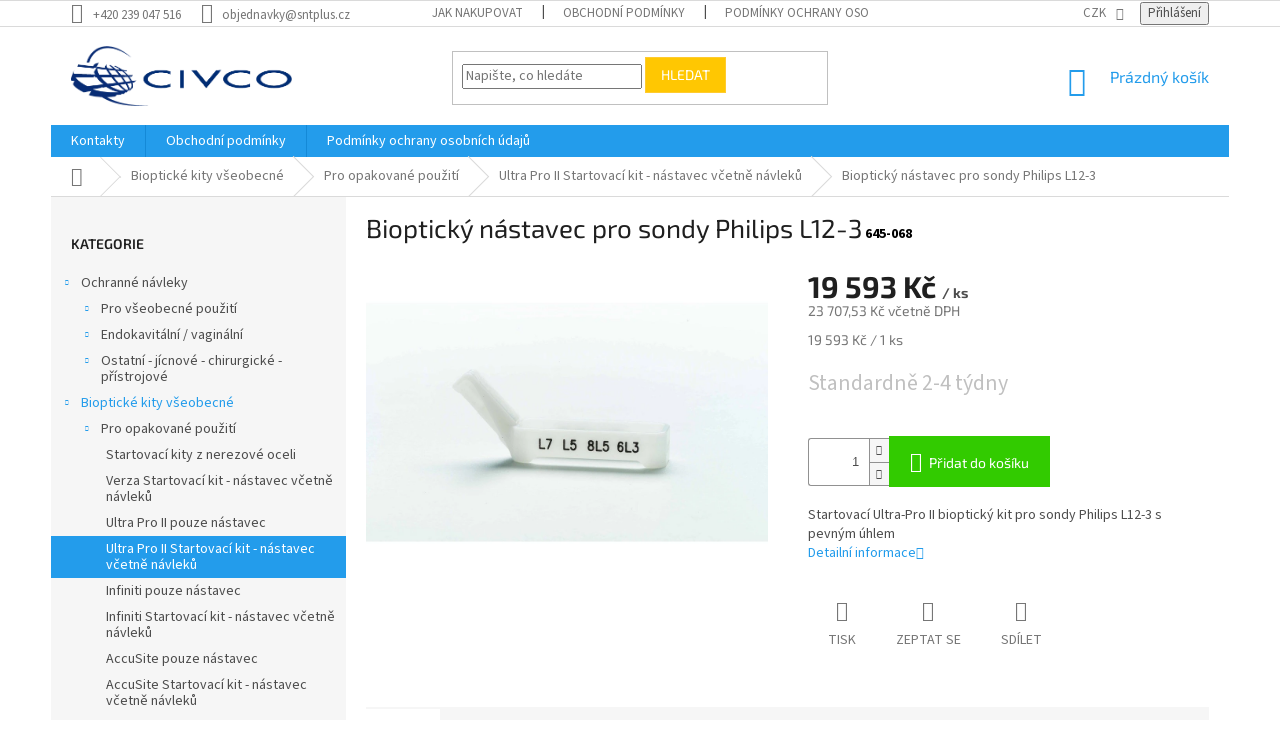

--- FILE ---
content_type: text/html; charset=utf-8
request_url: https://www.civco.cz/biopticky-nastavec-pro-sondy-philips-l12-3-2/
body_size: 20593
content:
        <!doctype html><html lang="cs" dir="ltr" class="header-background-light external-fonts-loaded"><head><meta charset="utf-8" /><meta name="viewport" content="width=device-width,initial-scale=1" /><title>Bioptický nástavec pro sondy Philips L12-3 - CIVCO.CZ</title><link rel="preconnect" href="https://cdn.myshoptet.com" /><link rel="dns-prefetch" href="https://cdn.myshoptet.com" /><link rel="preload" href="https://cdn.myshoptet.com/prj/dist/master/cms/libs/jquery/jquery-1.11.3.min.js" as="script" /><link href="https://cdn.myshoptet.com/prj/dist/master/cms/templates/frontend_templates/shared/css/font-face/source-sans-3.css" rel="stylesheet"><link href="https://cdn.myshoptet.com/prj/dist/master/cms/templates/frontend_templates/shared/css/font-face/exo-2.css" rel="stylesheet"><link href="https://cdn.myshoptet.com/prj/dist/master/shop/dist/font-shoptet-11.css.62c94c7785ff2cea73b2.css" rel="stylesheet"><script>
dataLayer = [];
dataLayer.push({'shoptet' : {
    "pageId": 935,
    "pageType": "productDetail",
    "currency": "CZK",
    "currencyInfo": {
        "decimalSeparator": ",",
        "exchangeRate": 1,
        "priceDecimalPlaces": 2,
        "symbol": "K\u010d",
        "symbolLeft": 0,
        "thousandSeparator": " "
    },
    "language": "cs",
    "projectId": 328864,
    "product": {
        "id": 2510,
        "guid": "db8e5566-1029-11ea-9fe4-0cc47a6c9c84",
        "hasVariants": false,
        "codes": [
            {
                "code": "645-068"
            }
        ],
        "code": "645-068",
        "name": "Bioptick\u00fd n\u00e1stavec pro sondy Philips L12-3",
        "appendix": "",
        "weight": 0,
        "currentCategory": "Bioptick\u00e9 kity v\u0161eobecn\u00e9 | Pro opakovan\u00e9 pou\u017eit\u00ed | Ultra Pro II Startovac\u00ed kit - n\u00e1stavec v\u010detn\u011b n\u00e1vlek\u016f",
        "currentCategoryGuid": "efe9d136-1d9f-11ea-ac23-ac1f6b0076ec",
        "defaultCategory": "Bioptick\u00e9 kity v\u0161eobecn\u00e9 | Pro opakovan\u00e9 pou\u017eit\u00ed | Ultra Pro II Startovac\u00ed kit - n\u00e1stavec v\u010detn\u011b n\u00e1vlek\u016f",
        "defaultCategoryGuid": "efe9d136-1d9f-11ea-ac23-ac1f6b0076ec",
        "currency": "CZK",
        "priceWithVat": 23707.529999999999
    },
    "cartInfo": {
        "id": null,
        "freeShipping": false,
        "freeShippingFrom": 1500,
        "leftToFreeGift": {
            "formattedPrice": "0 K\u010d",
            "priceLeft": 0
        },
        "freeGift": false,
        "leftToFreeShipping": {
            "priceLeft": 1500,
            "dependOnRegion": 0,
            "formattedPrice": "1 500 K\u010d"
        },
        "discountCoupon": [],
        "getNoBillingShippingPrice": {
            "withoutVat": 0,
            "vat": 0,
            "withVat": 0
        },
        "cartItems": [],
        "taxMode": "ORDINARY"
    },
    "cart": [],
    "customer": {
        "priceRatio": 1,
        "priceListId": 1,
        "groupId": null,
        "registered": false,
        "mainAccount": false
    }
}});
</script>
<meta property="og:type" content="website"><meta property="og:site_name" content="civco.cz"><meta property="og:url" content="https://www.civco.cz/biopticky-nastavec-pro-sondy-philips-l12-3-2/"><meta property="og:title" content="Bioptický nástavec pro sondy Philips L12-3 - CIVCO.CZ"><meta name="author" content="CIVCO.CZ"><meta name="web_author" content="Shoptet.cz"><meta name="dcterms.rightsHolder" content="www.civco.cz"><meta name="robots" content="index,follow"><meta property="og:image" content="https://cdn.myshoptet.com/usr/www.civco.cz/user/shop/big/2510_biopticky-nastavec-pro-sondy-philips-l12-3.jpg?5df8c2e0"><meta property="og:description" content="Bioptický nástavec pro sondy Philips L12-3. Startovací Ultra-Pro II bioptický kit pro sondy Philips L12-3 s pevným úhlem"><meta name="description" content="Bioptický nástavec pro sondy Philips L12-3. Startovací Ultra-Pro II bioptický kit pro sondy Philips L12-3 s pevným úhlem"><meta property="product:price:amount" content="23707.53"><meta property="product:price:currency" content="CZK"><style>:root {--color-primary: #239ceb;--color-primary-h: 204;--color-primary-s: 83%;--color-primary-l: 53%;--color-primary-hover: #34cdf9;--color-primary-hover-h: 193;--color-primary-hover-s: 94%;--color-primary-hover-l: 59%;--color-secondary: #32cb00;--color-secondary-h: 105;--color-secondary-s: 100%;--color-secondary-l: 40%;--color-secondary-hover: #34ff34;--color-secondary-hover-h: 120;--color-secondary-hover-s: 100%;--color-secondary-hover-l: 60%;--color-tertiary: #ffc702;--color-tertiary-h: 47;--color-tertiary-s: 100%;--color-tertiary-l: 50%;--color-tertiary-hover: #ffcb2f;--color-tertiary-hover-h: 45;--color-tertiary-hover-s: 100%;--color-tertiary-hover-l: 59%;--color-header-background: #ffffff;--template-font: "Source Sans 3";--template-headings-font: "Exo 2";--header-background-url: none;--cookies-notice-background: #1A1937;--cookies-notice-color: #F8FAFB;--cookies-notice-button-hover: #f5f5f5;--cookies-notice-link-hover: #27263f;--templates-update-management-preview-mode-content: "Náhled aktualizací šablony je aktivní pro váš prohlížeč."}</style>
    
    <link href="https://cdn.myshoptet.com/prj/dist/master/shop/dist/main-11.less.5a24dcbbdabfd189c152.css" rel="stylesheet" />
        
    <script>var shoptet = shoptet || {};</script>
    <script src="https://cdn.myshoptet.com/prj/dist/master/shop/dist/main-3g-header.js.05f199e7fd2450312de2.js"></script>
<!-- User include --><!-- project html code header -->
<style>
.slider-wrapper, .filter-section.filter-section-default {display:none;}
.p-code span{font-weight:700;color:#000;}
.in-index main#content div#filters{displaY:none;}
</style>
<!-- /User include --><link rel="shortcut icon" href="/favicon.ico" type="image/x-icon" /><link rel="canonical" href="https://www.civco.cz/biopticky-nastavec-pro-sondy-philips-l12-3-2/" />    <!-- Global site tag (gtag.js) - Google Analytics -->
    <script async src="https://www.googletagmanager.com/gtag/js?id=UA-156812651-1"></script>
    <script>
        
        window.dataLayer = window.dataLayer || [];
        function gtag(){dataLayer.push(arguments);}
        

        
        gtag('js', new Date());

                gtag('config', 'UA-156812651-1', { 'groups': "UA" });
        
        
        
        
        
        
        
        
                gtag('set', 'currency', 'CZK');

        gtag('event', 'view_item', {
            "send_to": "UA",
            "items": [
                {
                    "id": "645-068",
                    "name": "Bioptick\u00fd n\u00e1stavec pro sondy Philips L12-3",
                    "category": "Bioptick\u00e9 kity v\u0161eobecn\u00e9 \/ Pro opakovan\u00e9 pou\u017eit\u00ed \/ Ultra Pro II Startovac\u00ed kit - n\u00e1stavec v\u010detn\u011b n\u00e1vlek\u016f",
                                                            "price": 19593
                }
            ]
        });
        
        
        
        
        
        
        
        
        
        
        
        
        document.addEventListener('DOMContentLoaded', function() {
            if (typeof shoptet.tracking !== 'undefined') {
                for (var id in shoptet.tracking.bannersList) {
                    gtag('event', 'view_promotion', {
                        "send_to": "UA",
                        "promotions": [
                            {
                                "id": shoptet.tracking.bannersList[id].id,
                                "name": shoptet.tracking.bannersList[id].name,
                                "position": shoptet.tracking.bannersList[id].position
                            }
                        ]
                    });
                }
            }

            shoptet.consent.onAccept(function(agreements) {
                if (agreements.length !== 0) {
                    console.debug('gtag consent accept');
                    var gtagConsentPayload =  {
                        'ad_storage': agreements.includes(shoptet.config.cookiesConsentOptPersonalisation)
                            ? 'granted' : 'denied',
                        'analytics_storage': agreements.includes(shoptet.config.cookiesConsentOptAnalytics)
                            ? 'granted' : 'denied',
                                                                                                'ad_user_data': agreements.includes(shoptet.config.cookiesConsentOptPersonalisation)
                            ? 'granted' : 'denied',
                        'ad_personalization': agreements.includes(shoptet.config.cookiesConsentOptPersonalisation)
                            ? 'granted' : 'denied',
                        };
                    console.debug('update consent data', gtagConsentPayload);
                    gtag('consent', 'update', gtagConsentPayload);
                    dataLayer.push(
                        { 'event': 'update_consent' }
                    );
                }
            });
        });
    </script>
</head><body class="desktop id-935 in-ultra-pro-ii-startovaci-kit-nastavec-vcetne-navleku template-11 type-product type-detail multiple-columns-body columns-1 ums_forms_redesign--off ums_a11y_category_page--on ums_discussion_rating_forms--off ums_flags_display_unification--on ums_a11y_login--on mobile-header-version-0"><noscript>
    <style>
        #header {
            padding-top: 0;
            position: relative !important;
            top: 0;
        }
        .header-navigation {
            position: relative !important;
        }
        .overall-wrapper {
            margin: 0 !important;
        }
        body:not(.ready) {
            visibility: visible !important;
        }
    </style>
    <div class="no-javascript">
        <div class="no-javascript__title">Musíte změnit nastavení vašeho prohlížeče</div>
        <div class="no-javascript__text">Podívejte se na: <a href="https://www.google.com/support/bin/answer.py?answer=23852">Jak povolit JavaScript ve vašem prohlížeči</a>.</div>
        <div class="no-javascript__text">Pokud používáte software na blokování reklam, může být nutné povolit JavaScript z této stránky.</div>
        <div class="no-javascript__text">Děkujeme.</div>
    </div>
</noscript>

        <div id="fb-root"></div>
        <script>
            window.fbAsyncInit = function() {
                FB.init({
                    autoLogAppEvents : true,
                    xfbml            : true,
                    version          : 'v24.0'
                });
            };
        </script>
        <script async defer crossorigin="anonymous" src="https://connect.facebook.net/cs_CZ/sdk.js#xfbml=1&version=v24.0"></script><a href="#content" class="skip-link sr-only">Přejít na obsah</a><div class="overall-wrapper"><div class="user-action"><div class="container">
    <div class="user-action-in">
                    <div id="login" class="user-action-login popup-widget login-widget" role="dialog" aria-labelledby="loginHeading">
        <div class="popup-widget-inner">
                            <h2 id="loginHeading">Přihlášení k vašemu účtu</h2><div id="customerLogin"><form action="/action/Customer/Login/" method="post" id="formLoginIncluded" class="csrf-enabled formLogin" data-testid="formLogin"><input type="hidden" name="referer" value="" /><div class="form-group"><div class="input-wrapper email js-validated-element-wrapper no-label"><input type="email" name="email" class="form-control" autofocus placeholder="E-mailová adresa (např. jan@novak.cz)" data-testid="inputEmail" autocomplete="email" required /></div></div><div class="form-group"><div class="input-wrapper password js-validated-element-wrapper no-label"><input type="password" name="password" class="form-control" placeholder="Heslo" data-testid="inputPassword" autocomplete="current-password" required /><span class="no-display">Nemůžete vyplnit toto pole</span><input type="text" name="surname" value="" class="no-display" /></div></div><div class="form-group"><div class="login-wrapper"><button type="submit" class="btn btn-secondary btn-text btn-login" data-testid="buttonSubmit">Přihlásit se</button><div class="password-helper"><a href="/registrace/" data-testid="signup" rel="nofollow">Nová registrace</a><a href="/klient/zapomenute-heslo/" rel="nofollow">Zapomenuté heslo</a></div></div></div></form>
</div>                    </div>
    </div>

                            <div id="cart-widget" class="user-action-cart popup-widget cart-widget loader-wrapper" data-testid="popupCartWidget" role="dialog" aria-hidden="true">
    <div class="popup-widget-inner cart-widget-inner place-cart-here">
        <div class="loader-overlay">
            <div class="loader"></div>
        </div>
    </div>

    <div class="cart-widget-button">
        <a href="/kosik/" class="btn btn-conversion" id="continue-order-button" rel="nofollow" data-testid="buttonNextStep">Pokračovat do košíku</a>
    </div>
</div>
            </div>
</div>
</div><div class="top-navigation-bar" data-testid="topNavigationBar">

    <div class="container">

        <div class="top-navigation-contacts">
            <strong>Zákaznická podpora:</strong><a href="tel:+420239047516" class="project-phone" aria-label="Zavolat na +420239047516" data-testid="contactboxPhone"><span>+420 239 047 516</span></a><a href="mailto:objednavky@sntplus.cz" class="project-email" data-testid="contactboxEmail"><span>objednavky@sntplus.cz</span></a>        </div>

                            <div class="top-navigation-menu">
                <div class="top-navigation-menu-trigger"></div>
                <ul class="top-navigation-bar-menu">
                                            <li class="top-navigation-menu-item-27">
                            <a href="/jak-nakupovat/">Jak nakupovat</a>
                        </li>
                                            <li class="top-navigation-menu-item-39">
                            <a href="/obchodni-podminky/">Obchodní podmínky</a>
                        </li>
                                            <li class="top-navigation-menu-item-691">
                            <a href="/podminky-ochrany-osobnich-udaju/">Podmínky ochrany osobních údajů </a>
                        </li>
                                            <li class="top-navigation-menu-item-external-17">
                            <a href="http://www.civco.com" target="blank">Přejít na stránky výrobce CIVCO</a>
                        </li>
                                    </ul>
                <ul class="top-navigation-bar-menu-helper"></ul>
            </div>
        
        <div class="top-navigation-tools">
            <div class="responsive-tools">
                <a href="#" class="toggle-window" data-target="search" aria-label="Hledat" data-testid="linkSearchIcon"></a>
                                                            <a href="#" class="toggle-window" data-target="login"></a>
                                                    <a href="#" class="toggle-window" data-target="navigation" aria-label="Menu" data-testid="hamburgerMenu"></a>
            </div>
                <div class="dropdown">
        <span>Ceny v:</span>
        <button id="topNavigationDropdown" type="button" data-toggle="dropdown" aria-haspopup="true" aria-expanded="false">
            CZK
            <span class="caret"></span>
        </button>
        <ul class="dropdown-menu" aria-labelledby="topNavigationDropdown"><li><a href="/action/Currency/changeCurrency/?currencyCode=CZK" rel="nofollow">CZK</a></li><li><a href="/action/Currency/changeCurrency/?currencyCode=EUR" rel="nofollow">EUR</a></li></ul>
    </div>
            <button class="top-nav-button top-nav-button-login toggle-window" type="button" data-target="login" aria-haspopup="dialog" aria-controls="login" aria-expanded="false" data-testid="signin"><span>Přihlášení</span></button>        </div>

    </div>

</div>
<header id="header"><div class="container navigation-wrapper">
    <div class="header-top">
        <div class="site-name-wrapper">
            <div class="site-name"><a href="/" data-testid="linkWebsiteLogo"><img src="https://cdn.myshoptet.com/usr/www.civco.cz/user/logos/civco_logo_husky_288_(1).png" alt="CIVCO.CZ" fetchpriority="low" /></a></div>        </div>
        <div class="search" itemscope itemtype="https://schema.org/WebSite">
            <meta itemprop="headline" content="Ultra Pro II Startovací kit - nástavec včetně návleků"/><meta itemprop="url" content="https://www.civco.cz"/><meta itemprop="text" content="Bioptický nástavec pro sondy Philips L12-3. Startovací Ultra-Pro II bioptický kit pro sondy Philips L12-3 s pevným úhlem"/>            <form action="/action/ProductSearch/prepareString/" method="post"
    id="formSearchForm" class="search-form compact-form js-search-main"
    itemprop="potentialAction" itemscope itemtype="https://schema.org/SearchAction" data-testid="searchForm">
    <fieldset>
        <meta itemprop="target"
            content="https://www.civco.cz/vyhledavani/?string={string}"/>
        <input type="hidden" name="language" value="cs"/>
        
            
<input
    type="search"
    name="string"
        class="query-input form-control search-input js-search-input"
    placeholder="Napište, co hledáte"
    autocomplete="off"
    required
    itemprop="query-input"
    aria-label="Vyhledávání"
    data-testid="searchInput"
>
            <button type="submit" class="btn btn-default" data-testid="searchBtn">Hledat</button>
        
    </fieldset>
</form>
        </div>
        <div class="navigation-buttons">
                
    <a href="/kosik/" class="btn btn-icon toggle-window cart-count" data-target="cart" data-hover="true" data-redirect="true" data-testid="headerCart" rel="nofollow" aria-haspopup="dialog" aria-expanded="false" aria-controls="cart-widget">
        
                <span class="sr-only">Nákupní košík</span>
        
            <span class="cart-price visible-lg-inline-block" data-testid="headerCartPrice">
                                    Prázdný košík                            </span>
        
    
            </a>
        </div>
    </div>
    <nav id="navigation" aria-label="Hlavní menu" data-collapsible="true"><div class="navigation-in menu"><ul class="menu-level-1" role="menubar" data-testid="headerMenuItems"><li class="menu-item-29" role="none"><a href="/kontakty/" data-testid="headerMenuItem" role="menuitem" aria-expanded="false"><b>Kontakty</b></a></li>
<li class="menu-item-39" role="none"><a href="/obchodni-podminky/" data-testid="headerMenuItem" role="menuitem" aria-expanded="false"><b>Obchodní podmínky</b></a></li>
<li class="menu-item-691" role="none"><a href="/podminky-ochrany-osobnich-udaju/" data-testid="headerMenuItem" role="menuitem" aria-expanded="false"><b>Podmínky ochrany osobních údajů </b></a></li>
<li class="appended-category menu-item-695 ext" role="none"><a href="/ochranne-navleky/"><b>Ochranné návleky</b><span class="submenu-arrow" role="menuitem"></span></a><ul class="menu-level-2 menu-level-2-appended" role="menu"><li class="menu-item-698" role="none"><a href="/pro-vseobecne-pouziti/" data-testid="headerMenuItem" role="menuitem"><span>Pro všeobecné použití</span></a></li><li class="menu-item-722" role="none"><a href="/endokavitalni-vaginalni/" data-testid="headerMenuItem" role="menuitem"><span>Endokavitální / vaginální</span></a></li><li class="menu-item-902" role="none"><a href="/ostatni-jicnove-chirurgicke-pristrojove/" data-testid="headerMenuItem" role="menuitem"><span>Ostatní - jícnové - chirurgické - přístrojové</span></a></li></ul></li><li class="appended-category menu-item-920 ext" role="none"><a href="/biopticke-kity-vseobecne/"><b>Bioptické kity všeobecné</b><span class="submenu-arrow" role="menuitem"></span></a><ul class="menu-level-2 menu-level-2-appended" role="menu"><li class="menu-item-923" role="none"><a href="/pro-opakovane-pouziti-3/" data-testid="headerMenuItem" role="menuitem"><span>Pro opakované použití</span></a></li><li class="menu-item-959" role="none"><a href="/nahradni-jednorazove-kity-2/" data-testid="headerMenuItem" role="menuitem"><span>Náhradní jednorázové kity</span></a></li></ul></li><li class="appended-category menu-item-758 ext" role="none"><a href="/biopticke-kity-endokavitalni/"><b>Bioptické kity endokavitální</b><span class="submenu-arrow" role="menuitem"></span></a><ul class="menu-level-2 menu-level-2-appended" role="menu"><li class="menu-item-761" role="none"><a href="/nastavce-z-nerezove-oceli/" data-testid="headerMenuItem" role="menuitem"><span>Nástavce z nerezové oceli</span></a></li><li class="menu-item-764" role="none"><a href="/jednorazove-pouze-nastavce--vodice-jehel-/" data-testid="headerMenuItem" role="menuitem"><span>Jednorázové - pouze nástavce (vodiče jehel)</span></a></li><li class="menu-item-767" role="none"><a href="/jednorazove-nastavce--vodice-jehel--vcetne-latex-navleku/" data-testid="headerMenuItem" role="menuitem"><span>Jednorázové - nástavce (vodiče jehel) včetně latex návleků</span></a></li><li class="menu-item-773" role="none"><a href="/jednorazove-nastavce--vodice-jehel--vcetne-neoguard-navleku/" data-testid="headerMenuItem" role="menuitem"><span>Jednorázové - nástavce (vodiče jehel) včetně NeoGuard návleků</span></a></li><li class="menu-item-770" role="none"><a href="/jednorazove-nastavce--vodice-jehel--vcetne-civ-flex-navleku/" data-testid="headerMenuItem" role="menuitem"><span>Jednorázové - nástavce (vodiče jehel) včetně Civ-Flex návleků</span></a></li><li class="menu-item-917" role="none"><a href="/pro-opakovane-pouziti-2/" data-testid="headerMenuItem" role="menuitem"><span>Pro opakované použití</span></a></li></ul></li><li class="appended-category menu-item-854 ext" role="none"><a href="/elektromagneticke-sledovani--emt/"><b>Elektromagnetické sledování (EMT)</b><span class="submenu-arrow" role="menuitem"></span></a><ul class="menu-level-2 menu-level-2-appended" role="menu"><li class="menu-item-857" role="none"><a href="/emt-cidlo/" data-testid="headerMenuItem" role="menuitem"><span>EMT čidlo</span></a></li><li class="menu-item-860" role="none"><a href="/startovaci-emt-kit-s-nastavcem/" data-testid="headerMenuItem" role="menuitem"><span>Startovací EMT kit s nástavcem</span></a></li><li class="menu-item-863" role="none"><a href="/startovaci-ultra-pro-emt-kit-s-nastavcem/" data-testid="headerMenuItem" role="menuitem"><span>Startovací Ultra-Pro EMT kit s nástavcem</span></a></li><li class="menu-item-866" role="none"><a href="/startovaci-verza-emt-kit-s-nastavcem/" data-testid="headerMenuItem" role="menuitem"><span>Startovací Verza EMT kit s nástavcem</span></a></li><li class="menu-item-869" role="none"><a href="/startovaci-infiniti-emt-kit-s-nastavcem/" data-testid="headerMenuItem" role="menuitem"><span>Startovací Infiniti EMT kit s nástavcem</span></a></li><li class="menu-item-872" role="none"><a href="/startovaci-endokavitalni-emt-kit/" data-testid="headerMenuItem" role="menuitem"><span>Startovací endokavitální EMT kit</span></a></li><li class="menu-item-881" role="none"><a href="/virtutrax-nahradni-kit/" data-testid="headerMenuItem" role="menuitem"><span>VirtuTRAX náhradní kit</span></a></li><li class="menu-item-887" role="none"><a href="/omnitrax-nahradni-kit/" data-testid="headerMenuItem" role="menuitem"><span>OmniTRAX náhradní kit</span></a></li><li class="menu-item-893" role="none"><a href="/etrax-nahradni-kit/" data-testid="headerMenuItem" role="menuitem"><span>eTRAX náhradní kit</span></a></li></ul></li><li class="appended-category menu-item-1001 ext" role="none"><a href="/ostatni-2/"><b>Ostatní</b><span class="submenu-arrow" role="menuitem"></span></a><ul class="menu-level-2 menu-level-2-appended" role="menu"><li class="menu-item-1004" role="none"><a href="/ultrazvukove-gely/" data-testid="headerMenuItem" role="menuitem"><span>Ultrazvukové gely</span></a></li><li class="menu-item-1013" role="none"><a href="/jicnove-tee-naustky/" data-testid="headerMenuItem" role="menuitem"><span>Jícnové TEE náustky</span></a></li><li class="menu-item-1022" role="none"><a href="/ochrana-a-dezinfekce-jicnovych--tee--sond/" data-testid="headerMenuItem" role="menuitem"><span>Ochrana a dezinfekce jícnových (TEE) sond</span></a></li><li class="menu-item-1007" role="none"><a href="/nahradni-prislusenstvi/" data-testid="headerMenuItem" role="menuitem"><span>Náhradní příslušenství</span></a></li><li class="menu-item-1025" role="none"><a href="/accucare-prislusenstvi/" data-testid="headerMenuItem" role="menuitem"><span>AccuCARE příslušenství</span></a></li></ul></li></ul></div><span class="navigation-close"></span></nav><div class="menu-helper" data-testid="hamburgerMenu"><span>Více</span></div>
</div></header><!-- / header -->


                    <div class="container breadcrumbs-wrapper">
            <div class="breadcrumbs navigation-home-icon-wrapper" itemscope itemtype="https://schema.org/BreadcrumbList">
                                                                            <span id="navigation-first" data-basetitle="CIVCO.CZ" itemprop="itemListElement" itemscope itemtype="https://schema.org/ListItem">
                <a href="/" itemprop="item" class="navigation-home-icon"><span class="sr-only" itemprop="name">Domů</span></a>
                <span class="navigation-bullet">/</span>
                <meta itemprop="position" content="1" />
            </span>
                                <span id="navigation-1" itemprop="itemListElement" itemscope itemtype="https://schema.org/ListItem">
                <a href="/biopticke-kity-vseobecne/" itemprop="item" data-testid="breadcrumbsSecondLevel"><span itemprop="name">Bioptické kity všeobecné</span></a>
                <span class="navigation-bullet">/</span>
                <meta itemprop="position" content="2" />
            </span>
                                <span id="navigation-2" itemprop="itemListElement" itemscope itemtype="https://schema.org/ListItem">
                <a href="/pro-opakovane-pouziti-3/" itemprop="item" data-testid="breadcrumbsSecondLevel"><span itemprop="name">Pro opakované použití</span></a>
                <span class="navigation-bullet">/</span>
                <meta itemprop="position" content="3" />
            </span>
                                <span id="navigation-3" itemprop="itemListElement" itemscope itemtype="https://schema.org/ListItem">
                <a href="/ultra-pro-ii-startovaci-kit-nastavec-vcetne-navleku/" itemprop="item" data-testid="breadcrumbsSecondLevel"><span itemprop="name">Ultra Pro II Startovací kit - nástavec včetně návleků</span></a>
                <span class="navigation-bullet">/</span>
                <meta itemprop="position" content="4" />
            </span>
                                            <span id="navigation-4" itemprop="itemListElement" itemscope itemtype="https://schema.org/ListItem" data-testid="breadcrumbsLastLevel">
                <meta itemprop="item" content="https://www.civco.cz/biopticky-nastavec-pro-sondy-philips-l12-3-2/" />
                <meta itemprop="position" content="5" />
                <span itemprop="name" data-title="Bioptický nástavec pro sondy Philips L12-3">Bioptický nástavec pro sondy Philips L12-3 <span class="appendix"></span></span>
            </span>
            </div>
        </div>
    
<div id="content-wrapper" class="container content-wrapper">
    
    <div class="content-wrapper-in">
                                                <aside class="sidebar sidebar-left"  data-testid="sidebarMenu">
                                                                                                <div class="sidebar-inner">
                                                                                                        <div class="box box-bg-variant box-categories">    <div class="skip-link__wrapper">
        <span id="categories-start" class="skip-link__target js-skip-link__target sr-only" tabindex="-1">&nbsp;</span>
        <a href="#categories-end" class="skip-link skip-link--start sr-only js-skip-link--start">Přeskočit kategorie</a>
    </div>

<h4>Kategorie</h4>


<div id="categories"><div class="categories cat-01 expandable expanded" id="cat-695"><div class="topic"><a href="/ochranne-navleky/">Ochranné návleky<span class="cat-trigger">&nbsp;</span></a></div>

                    <ul class=" expanded">
                                        <li class="
                                 expandable                                 external">
                <a href="/pro-vseobecne-pouziti/">
                    Pro všeobecné použití
                    <span class="cat-trigger">&nbsp;</span>                </a>
                                                            

    
                                                </li>
                                <li class="
                                 expandable                                 external">
                <a href="/endokavitalni-vaginalni/">
                    Endokavitální / vaginální
                    <span class="cat-trigger">&nbsp;</span>                </a>
                                                            

    
                                                </li>
                                <li class="
                                 expandable                                 external">
                <a href="/ostatni-jicnove-chirurgicke-pristrojove/">
                    Ostatní - jícnové - chirurgické - přístrojové
                    <span class="cat-trigger">&nbsp;</span>                </a>
                                                            

    
                                                </li>
                </ul>
    </div><div class="categories cat-02 expandable active expanded" id="cat-920"><div class="topic child-active"><a href="/biopticke-kity-vseobecne/">Bioptické kity všeobecné<span class="cat-trigger">&nbsp;</span></a></div>

                    <ul class=" active expanded">
                                        <li class="
                                 expandable                 expanded                ">
                <a href="/pro-opakovane-pouziti-3/">
                    Pro opakované použití
                    <span class="cat-trigger">&nbsp;</span>                </a>
                                                            

                    <ul class=" active expanded">
                                        <li >
                <a href="/startovaci-kity-z-nerezove-oceli-2/">
                    Startovací kity z nerezové oceli
                                    </a>
                                                                </li>
                                <li >
                <a href="/verza-startovaci-kit-nastavec-vcetne-navleku/">
                    Verza Startovací kit - nástavec včetně návleků
                                    </a>
                                                                </li>
                                <li >
                <a href="/ultra-pro-ii-pouze-nastavec/">
                    Ultra Pro II pouze nástavec
                                    </a>
                                                                </li>
                                <li class="
                active                                                 ">
                <a href="/ultra-pro-ii-startovaci-kit-nastavec-vcetne-navleku/">
                    Ultra Pro II Startovací kit - nástavec včetně návleků
                                    </a>
                                                                </li>
                                <li >
                <a href="/infiniti-pouze-nastavec-2/">
                    Infiniti pouze nástavec
                                    </a>
                                                                </li>
                                <li >
                <a href="/infiniti-startovaci-kit-nastavec-vcetne-navleku/">
                    Infiniti Startovací kit - nástavec včetně návleků
                                    </a>
                                                                </li>
                                <li >
                <a href="/accusite-pouze-nastavec-2/">
                    AccuSite pouze nástavec
                                    </a>
                                                                </li>
                                <li >
                <a href="/accusite-startovaci-kit-nastavec-vcetne-navleku-2/">
                    AccuSite Startovací kit - nástavec včetně návleků
                                    </a>
                                                                </li>
                                <li >
                <a href="/l25-startovaci-kit-nastavec-vcetne-navleku-2/">
                    L25 Startovací kit - nástavec včetně návleků
                                    </a>
                                                                </li>
                                <li >
                <a href="/bx2-pouze-nastavec/">
                    BX2 pouze nástavec
                                    </a>
                                                                </li>
                                <li >
                <a href="/nahradni-dily-nastavcu-2/">
                    Náhradní díly nástavců
                                    </a>
                                                                </li>
                </ul>
    
                                                </li>
                                <li class="
                                 expandable                                 external">
                <a href="/nahradni-jednorazove-kity-2/">
                    Náhradní jednorázové kity
                    <span class="cat-trigger">&nbsp;</span>                </a>
                                                            

    
                                                </li>
                </ul>
    </div><div class="categories cat-01 expandable external" id="cat-758"><div class="topic"><a href="/biopticke-kity-endokavitalni/">Bioptické kity endokavitální<span class="cat-trigger">&nbsp;</span></a></div>

    </div><div class="categories cat-02 expandable external" id="cat-854"><div class="topic"><a href="/elektromagneticke-sledovani--emt/">Elektromagnetické sledování (EMT)<span class="cat-trigger">&nbsp;</span></a></div>

    </div><div class="categories cat-01 expandable external" id="cat-1001"><div class="topic"><a href="/ostatni-2/">Ostatní<span class="cat-trigger">&nbsp;</span></a></div>

    </div>        </div>

    <div class="skip-link__wrapper">
        <a href="#categories-start" class="skip-link skip-link--end sr-only js-skip-link--end" tabindex="-1" hidden>Přeskočit kategorie</a>
        <span id="categories-end" class="skip-link__target js-skip-link__target sr-only" tabindex="-1">&nbsp;</span>
    </div>
</div>
                                                                                                                                        <div class="banner"><div class="banner-wrapper banner3"><a href="https://playbook.civco.com/up-f/mm/2016r-2923_civco_covers_serve_as_effective_viral_barrier.pdf" data-ec-promo-id="13" target="_blank" class="extended-empty" ><img data-src="https://cdn.myshoptet.com/usr/www.civco.cz/user/banners/civco_27nm_315-1.jpg?5e827ac1" src="data:image/svg+xml,%3Csvg%20width%3D%22315%22%20height%3D%22426%22%20xmlns%3D%22http%3A%2F%2Fwww.w3.org%2F2000%2Fsvg%22%3E%3C%2Fsvg%3E" fetchpriority="low" alt="Velikost SARS-CoV-2 virus je odhadována mezi 60-140 nm v průměru." width="315" height="426" /><span class="extended-banner-texts"></span></a></div></div>
                                            <div class="banner"><div class="banner-wrapper banner4"><a href="https://www.civco.com/covid-19/" data-ec-promo-id="14" target="_blank" class="extended-empty" ><img data-src="https://cdn.myshoptet.com/usr/www.civco.cz/user/banners/covid-19_text_banner-1.jpg?5e8283ef" src="data:image/svg+xml,%3Csvg%20width%3D%22315%22%20height%3D%22426%22%20xmlns%3D%22http%3A%2F%2Fwww.w3.org%2F2000%2Fsvg%22%3E%3C%2Fsvg%3E" fetchpriority="low" alt="CIVCO COVID-19 Action" width="315" height="426" /><span class="extended-banner-texts"></span></a></div></div>
                                        </div>
                                                            </aside>
                            <main id="content" class="content narrow">
                            
<div class="p-detail" itemscope itemtype="https://schema.org/Product">

    
    <meta itemprop="name" content="Bioptický nástavec pro sondy Philips L12-3" />
    <meta itemprop="category" content="Úvodní stránka &gt; Bioptické kity všeobecné &gt; Pro opakované použití &gt; Ultra Pro II Startovací kit - nástavec včetně návleků &gt; Bioptický nástavec pro sondy Philips L12-3" />
    <meta itemprop="url" content="https://www.civco.cz/biopticky-nastavec-pro-sondy-philips-l12-3-2/" />
    <meta itemprop="image" content="https://cdn.myshoptet.com/usr/www.civco.cz/user/shop/big/2510_biopticky-nastavec-pro-sondy-philips-l12-3.jpg?5df8c2e0" />
            <meta itemprop="description" content="Startovací Ultra-Pro II bioptický kit pro sondy Philips L12-3 s pevným úhlem" />
                                            
        <div class="p-detail-inner">

        <div class="p-detail-inner-header">
            <h1>
                  Bioptický nástavec pro sondy Philips L12-3            </h1>

                <span class="p-code">
        <span class="p-code-label">Kód:</span>
                    <span>645-068</span>
            </span>
        </div>

        <form action="/action/Cart/addCartItem/" method="post" id="product-detail-form" class="pr-action csrf-enabled" data-testid="formProduct">

            <meta itemprop="productID" content="2510" /><meta itemprop="identifier" content="db8e5566-1029-11ea-9fe4-0cc47a6c9c84" /><meta itemprop="sku" content="645-068" /><span itemprop="offers" itemscope itemtype="https://schema.org/Offer"><meta itemprop="url" content="https://www.civco.cz/biopticky-nastavec-pro-sondy-philips-l12-3-2/" /><meta itemprop="price" content="23707.53" /><meta itemprop="priceCurrency" content="CZK" /><link itemprop="itemCondition" href="https://schema.org/NewCondition" /></span><input type="hidden" name="productId" value="2510" /><input type="hidden" name="priceId" value="2513" /><input type="hidden" name="language" value="cs" />

            <div class="row product-top">

                <div class="col-xs-12">

                    <div class="p-detail-info">
                        
                        
                        
                    </div>

                </div>

                <div class="col-xs-12 col-lg-6 p-image-wrapper">

                    
                    <div class="p-image" style="" data-testid="mainImage">

                        

    


                        

<a href="https://cdn.myshoptet.com/usr/www.civco.cz/user/shop/big/2510_biopticky-nastavec-pro-sondy-philips-l12-3.jpg?5df8c2e0" class="p-main-image cloud-zoom cbox" data-href="https://cdn.myshoptet.com/usr/www.civco.cz/user/shop/orig/2510_biopticky-nastavec-pro-sondy-philips-l12-3.jpg?5df8c2e0"><img src="https://cdn.myshoptet.com/usr/www.civco.cz/user/shop/big/2510_biopticky-nastavec-pro-sondy-philips-l12-3.jpg?5df8c2e0" alt="Bioptický nástavec pro sondy Philips L12-3" width="1024" height="768"  fetchpriority="high" />
</a>                    </div>

                    
                </div>

                <div class="col-xs-12 col-lg-6 p-info-wrapper">

                    
                    
                        <div class="p-final-price-wrapper">

                                                                                    <strong class="price-final" data-testid="productCardPrice">
            <span class="price-final-holder">
                19 593 Kč
    
    
        <span class="pr-list-unit">
            /&nbsp;ks
    </span>
        </span>
    </strong>
                                <span class="price-additional">
                                        23 707,53 Kč
            včetně DPH                            </span>
                                <span class="price-measure">
                    
                                            
                                    <span>
                        19 593 Kč&nbsp;/&nbsp;1&nbsp;ks                    </span>
                                        </span>
                            

                        </div>

                    
                    
                                                                                    <div class="availability-value" title="Dostupnost">
                                    

    
    <span class="availability-label" style="color: #c0c0c0" data-testid="labelAvailability">
                    <span class="show-tooltip acronym" title="Předpokládaná doba dodání zboží od objednání">
                Standardně 2-4 týdny
            </span>
            </span>
    
                                </div>
                                                    
                        <table class="detail-parameters">
                            <tbody>
                            
                            
                            
                                                                                    </tbody>
                        </table>

                                                                            
                            <div class="add-to-cart" data-testid="divAddToCart">
                
<span class="quantity">
    <span
        class="increase-tooltip js-increase-tooltip"
        data-trigger="manual"
        data-container="body"
        data-original-title="Není možné zakoupit více než 9999 ks."
        aria-hidden="true"
        role="tooltip"
        data-testid="tooltip">
    </span>

    <span
        class="decrease-tooltip js-decrease-tooltip"
        data-trigger="manual"
        data-container="body"
        data-original-title="Minimální množství, které lze zakoupit, je 1 ks."
        aria-hidden="true"
        role="tooltip"
        data-testid="tooltip">
    </span>
    <label>
        <input
            type="number"
            name="amount"
            value="1"
            class="amount"
            autocomplete="off"
            data-decimals="0"
                        step="1"
            min="1"
            max="9999"
            aria-label="Množství"
            data-testid="cartAmount"/>
    </label>

    <button
        class="increase"
        type="button"
        aria-label="Zvýšit množství o 1"
        data-testid="increase">
            <span class="increase__sign">&plus;</span>
    </button>

    <button
        class="decrease"
        type="button"
        aria-label="Snížit množství o 1"
        data-testid="decrease">
            <span class="decrease__sign">&minus;</span>
    </button>
</span>
                    
    <button type="submit" class="btn btn-lg btn-conversion add-to-cart-button" data-testid="buttonAddToCart" aria-label="Přidat do košíku Bioptický nástavec pro sondy Philips L12-3">Přidat do košíku</button>

            </div>
                    
                    
                    

                                            <div class="p-short-description" data-testid="productCardShortDescr">
                            Startovací Ultra-Pro II bioptický kit pro sondy Philips L12-3 s pevným úhlem
                        </div>
                    
                                            <p data-testid="productCardDescr">
                            <a href="#description" class="chevron-after chevron-down-after" data-toggle="tab" data-external="1" data-force-scroll="true">Detailní informace</a>
                        </p>
                    
                    <div class="social-buttons-wrapper">
                        <div class="link-icons" data-testid="productDetailActionIcons">
    <a href="#" class="link-icon print" title="Tisknout produkt"><span>Tisk</span></a>
    <a href="/biopticky-nastavec-pro-sondy-philips-l12-3-2:dotaz/" class="link-icon chat" title="Mluvit s prodejcem" rel="nofollow"><span>Zeptat se</span></a>
                <a href="#" class="link-icon share js-share-buttons-trigger" title="Sdílet produkt"><span>Sdílet</span></a>
    </div>
                            <div class="social-buttons no-display">
                    <div class="twitter">
                <script>
        window.twttr = (function(d, s, id) {
            var js, fjs = d.getElementsByTagName(s)[0],
                t = window.twttr || {};
            if (d.getElementById(id)) return t;
            js = d.createElement(s);
            js.id = id;
            js.src = "https://platform.twitter.com/widgets.js";
            fjs.parentNode.insertBefore(js, fjs);
            t._e = [];
            t.ready = function(f) {
                t._e.push(f);
            };
            return t;
        }(document, "script", "twitter-wjs"));
        </script>

<a
    href="https://twitter.com/share"
    class="twitter-share-button"
        data-lang="cs"
    data-url="https://www.civco.cz/biopticky-nastavec-pro-sondy-philips-l12-3-2/"
>Tweet</a>

            </div>
                    <div class="facebook">
                <div
            data-layout="button"
        class="fb-share-button"
    >
</div>

            </div>
                                <div class="close-wrapper">
        <a href="#" class="close-after js-share-buttons-trigger" title="Sdílet produkt">Zavřít</a>
    </div>

            </div>
                    </div>

                    
                </div>

            </div>

        </form>
    </div>

    
        
    
        
    <div class="shp-tabs-wrapper p-detail-tabs-wrapper">
        <div class="row">
            <div class="col-sm-12 shp-tabs-row responsive-nav">
                <div class="shp-tabs-holder">
    <ul id="p-detail-tabs" class="shp-tabs p-detail-tabs visible-links" role="tablist">
                            <li class="shp-tab active" data-testid="tabDescription">
                <a href="#description" class="shp-tab-link" role="tab" data-toggle="tab">Popis</a>
            </li>
                                                                                                                         <li class="shp-tab" data-testid="tabDiscussion">
                                <a href="#productDiscussion" class="shp-tab-link" role="tab" data-toggle="tab">Diskuze</a>
            </li>
                                        </ul>
</div>
            </div>
            <div class="col-sm-12 ">
                <div id="tab-content" class="tab-content">
                                                                                                            <div id="description" class="tab-pane fade in active" role="tabpanel">
        <div class="description-inner">
            <div class="basic-description">
                <h3>Detailní popis produktu</h3>
                                    Startovací Ultra-Pro II bioptický kit pro sondy Philips L12-3 s pevným úhlem. Tento CIVCO bioptický systém se skládá ze dvou částí. Opakovaně použitelného nesterilního nástavce a sterilních jednorázových vodičů jehly. Vodič jehly se zacvakne do nástavce a umožní zavést jehlu neměnnou dráhou za současného zobrazení v ultrazvukovém přístroji. Dosažení středové linie sondy v hloubce 2 cm. Každý startovací kit se skládá z opakovaně použitelného nástavce a 5 ks sterilně balených sad obsahujících: vodiče jehly pro velikosti 8,5FR, 14-23GA (kromě 19 GA), ochranné teleskopicky skládané návleky CIV-Flex, ultrazvukový gel Aquasonic 100 a barevné elastické pásky na uchycení.
                            </div>
            
            <div class="extended-description">
            <h3>Doplňkové parametry</h3>
            <table class="detail-parameters">
                <tbody>
                    <tr>
    <th>
        <span class="row-header-label">
            Kategorie<span class="row-header-label-colon">:</span>
        </span>
    </th>
    <td>
        <a href="/ultra-pro-ii-startovaci-kit-nastavec-vcetne-navleku/">Ultra Pro II Startovací kit - nástavec včetně návleků</a>    </td>
</tr>
            <tr>
            <th>
                <span class="row-header-label">
                                            Určeno pro výrobce<span class="row-header-label-colon">:</span>
                                    </span>
            </th>
            <td>
                                                            Philips                                                </td>
        </tr>
            <tr>
            <th>
                <span class="row-header-label">
                                            Počet ks v balení<span class="row-header-label-colon">:</span>
                                    </span>
            </th>
            <td>
                                                            1                                                </td>
        </tr>
                    </tbody>
            </table>
        </div>
    
        </div>
    </div>
                                                                                                                                                    <div id="productDiscussion" class="tab-pane fade" role="tabpanel" data-testid="areaDiscussion">
        <div id="discussionWrapper" class="discussion-wrapper unveil-wrapper" data-parent-tab="productDiscussion" data-testid="wrapperDiscussion">
                                    
    <div class="discussionContainer js-discussion-container" data-editorid="discussion">
                    <p data-testid="textCommentNotice">Buďte první, kdo napíše příspěvek k této položce. </p>
                                                        <div class="add-comment discussion-form-trigger" data-unveil="discussion-form" aria-expanded="false" aria-controls="discussion-form" role="button">
                <span class="link-like comment-icon" data-testid="buttonAddComment">Přidat komentář</span>
                        </div>
                        <div id="discussion-form" class="discussion-form vote-form js-hidden">
                            <form action="/action/ProductDiscussion/addPost/" method="post" id="formDiscussion" data-testid="formDiscussion">
    <input type="hidden" name="formId" value="9" />
    <input type="hidden" name="discussionEntityId" value="2510" />
            <div class="row">
        <div class="form-group col-xs-12 col-sm-6">
            <input type="text" name="fullName" value="" id="fullName" class="form-control" placeholder="Jméno" data-testid="inputUserName"/>
                        <span class="no-display">Nevyplňujte toto pole:</span>
            <input type="text" name="surname" value="" class="no-display" />
        </div>
        <div class="form-group js-validated-element-wrapper no-label col-xs-12 col-sm-6">
            <input type="email" name="email" value="" id="email" class="form-control js-validate-required" placeholder="E-mail" data-testid="inputEmail"/>
        </div>
        <div class="col-xs-12">
            <div class="form-group">
                <input type="text" name="title" id="title" class="form-control" placeholder="Název" data-testid="inputTitle" />
            </div>
            <div class="form-group no-label js-validated-element-wrapper">
                <textarea name="message" id="message" class="form-control js-validate-required" rows="7" placeholder="Komentář" data-testid="inputMessage"></textarea>
            </div>
                                <div class="form-group js-validated-element-wrapper consents consents-first">
            <input
                type="hidden"
                name="consents[]"
                id="discussionConsents37"
                value="37"
                                                        data-special-message="validatorConsent"
                            />
                                        <label for="discussionConsents37" class="whole-width">
                                        Vložením komentáře souhlasíte s <a href="/podminky-ochrany-osobnich-udaju/" target="_blank" rel="noopener noreferrer">podmínkami ochrany osobních údajů</a>
                </label>
                    </div>
                            <fieldset class="box box-sm box-bg-default">
    <h4>Bezpečnostní kontrola</h4>
    <div class="form-group captcha-image">
        <img src="[data-uri]" alt="" data-testid="imageCaptcha" width="150" height="40"  fetchpriority="low" />
    </div>
    <div class="form-group js-validated-element-wrapper smart-label-wrapper">
        <label for="captcha"><span class="required-asterisk">Opište text z obrázku</span></label>
        <input type="text" id="captcha" name="captcha" class="form-control js-validate js-validate-required">
    </div>
</fieldset>
            <div class="form-group">
                <input type="submit" value="Odeslat komentář" class="btn btn-sm btn-primary" data-testid="buttonSendComment" />
            </div>
        </div>
    </div>
</form>

                    </div>
                    </div>

        </div>
    </div>
                                                        </div>
            </div>
        </div>
    </div>

</div>
                    </main>
    </div>
    
            
    
</div>
        
        
                            <footer id="footer">
                    <h2 class="sr-only">Zápatí</h2>
                    
                                                                <div class="container footer-rows">
                            
    

<div class="site-name"><a href="/" data-testid="linkWebsiteLogo"><img src="data:image/svg+xml,%3Csvg%20width%3D%221%22%20height%3D%221%22%20xmlns%3D%22http%3A%2F%2Fwww.w3.org%2F2000%2Fsvg%22%3E%3C%2Fsvg%3E" alt="CIVCO.CZ" data-src="https://cdn.myshoptet.com/usr/www.civco.cz/user/logos/civco_logo_husky_288_(1).png" fetchpriority="low" /></a></div>
<div class="custom-footer elements-2">
                    
                
        <div class="custom-footer__contact ">
                                                                                                            <h4><span>Kontakt</span></h4>


    <div class="contact-box no-image" data-testid="contactbox">
                
        <ul>
                            <li>
                    <span class="mail" data-testid="contactboxEmail">
                                                    <a href="mailto:objednavky&#64;sntplus.cz">objednavky<!---->&#64;<!---->sntplus.cz</a>
                                            </span>
                </li>
            
                            <li>
                    <span class="tel">
                                                                                <a href="tel:+420239047516" aria-label="Zavolat na +420239047516" data-testid="contactboxPhone">
                                +420 239 047 516
                            </a>
                                            </span>
                </li>
            
            
            

                
                
                
                
                
                
                
            

        </ul>

    </div>


<script type="application/ld+json">
    {
        "@context" : "https://schema.org",
        "@type" : "Organization",
        "name" : "CIVCO.CZ",
        "url" : "https://www.civco.cz",
                "employee" : "Eva Mizerová",
                    "email" : "objednavky@sntplus.cz",
                            "telephone" : "+420 239 047 516",
                                
                                                    "sameAs" : ["\", \"\", \""]
            }
</script>

                                                        </div>
                    
                
        <div class="custom-footer__articles ">
                                                                                                                        <h4><span>Informace pro vás</span></h4>
    <ul>
                    <li><a href="/jak-nakupovat/">Jak nakupovat</a></li>
                    <li><a href="/obchodni-podminky/">Obchodní podmínky</a></li>
                    <li><a href="/podminky-ochrany-osobnich-udaju/">Podmínky ochrany osobních údajů </a></li>
                    <li><a href="http://www.civco.com" target="blank">Přejít na stránky výrobce CIVCO</a></li>
            </ul>

                                                        </div>
    </div>
                        </div>
                                        
            
                    
                        <div class="container footer-bottom">
                            <span id="signature" style="display: inline-block !important; visibility: visible !important;"><a href="https://www.shoptet.cz/?utm_source=footer&utm_medium=link&utm_campaign=create_by_shoptet" class="image" target="_blank"><img src="data:image/svg+xml,%3Csvg%20width%3D%2217%22%20height%3D%2217%22%20xmlns%3D%22http%3A%2F%2Fwww.w3.org%2F2000%2Fsvg%22%3E%3C%2Fsvg%3E" data-src="https://cdn.myshoptet.com/prj/dist/master/cms/img/common/logo/shoptetLogo.svg" width="17" height="17" alt="Shoptet" class="vam" fetchpriority="low" /></a><a href="https://www.shoptet.cz/?utm_source=footer&utm_medium=link&utm_campaign=create_by_shoptet" class="title" target="_blank">Vytvořil Shoptet</a></span>
                            <span class="copyright" data-testid="textCopyright">
                                Copyright 2026 <strong>CIVCO.CZ</strong>. Všechna práva vyhrazena.                                                            </span>
                        </div>
                    
                    
                                            
                </footer>
                <!-- / footer -->
                    
        </div>
        <!-- / overall-wrapper -->

                    <script src="https://cdn.myshoptet.com/prj/dist/master/cms/libs/jquery/jquery-1.11.3.min.js"></script>
                <script>var shoptet = shoptet || {};shoptet.abilities = {"about":{"generation":3,"id":"11"},"config":{"category":{"product":{"image_size":"detail"}},"navigation_breakpoint":767,"number_of_active_related_products":4,"product_slider":{"autoplay":false,"autoplay_speed":3000,"loop":true,"navigation":true,"pagination":true,"shadow_size":0}},"elements":{"recapitulation_in_checkout":true},"feature":{"directional_thumbnails":false,"extended_ajax_cart":false,"extended_search_whisperer":false,"fixed_header":false,"images_in_menu":true,"product_slider":false,"simple_ajax_cart":true,"smart_labels":false,"tabs_accordion":false,"tabs_responsive":true,"top_navigation_menu":true,"user_action_fullscreen":false}};shoptet.design = {"template":{"name":"Classic","colorVariant":"11-one"},"layout":{"homepage":"catalog3","subPage":"catalog3","productDetail":"listImage"},"colorScheme":{"conversionColor":"#32cb00","conversionColorHover":"#34ff34","color1":"#239ceb","color2":"#34cdf9","color3":"#ffc702","color4":"#ffcb2f"},"fonts":{"heading":"Exo 2","text":"Source Sans 3"},"header":{"backgroundImage":null,"image":null,"logo":"https:\/\/www.civco.czuser\/logos\/civco_logo_husky_288_(1).png","color":"#ffffff"},"background":{"enabled":false,"color":null,"image":null}};shoptet.config = {};shoptet.events = {};shoptet.runtime = {};shoptet.content = shoptet.content || {};shoptet.updates = {};shoptet.messages = [];shoptet.messages['lightboxImg'] = "Obrázek";shoptet.messages['lightboxOf'] = "z";shoptet.messages['more'] = "Více";shoptet.messages['cancel'] = "Zrušit";shoptet.messages['removedItem'] = "Položka byla odstraněna z košíku.";shoptet.messages['discountCouponWarning'] = "Zapomněli jste uplatnit slevový kupón. Pro pokračování jej uplatněte pomocí tlačítka vedle vstupního pole, nebo jej smažte.";shoptet.messages['charsNeeded'] = "Prosím, použijte minimálně 3 znaky!";shoptet.messages['invalidCompanyId'] = "Neplané IČ, povoleny jsou pouze číslice";shoptet.messages['needHelp'] = "Potřebujete pomoc?";shoptet.messages['showContacts'] = "Zobrazit kontakty";shoptet.messages['hideContacts'] = "Skrýt kontakty";shoptet.messages['ajaxError'] = "Došlo k chybě; obnovte prosím stránku a zkuste to znovu.";shoptet.messages['variantWarning'] = "Zvolte prosím variantu produktu.";shoptet.messages['chooseVariant'] = "Zvolte variantu";shoptet.messages['unavailableVariant'] = "Tato varianta není dostupná a není možné ji objednat.";shoptet.messages['withVat'] = "včetně DPH";shoptet.messages['withoutVat'] = "bez DPH";shoptet.messages['toCart'] = "Do košíku";shoptet.messages['emptyCart'] = "Prázdný košík";shoptet.messages['change'] = "Změnit";shoptet.messages['chosenBranch'] = "Zvolená pobočka";shoptet.messages['validatorRequired'] = "Povinné pole";shoptet.messages['validatorEmail'] = "Prosím vložte platnou e-mailovou adresu";shoptet.messages['validatorUrl'] = "Prosím vložte platnou URL adresu";shoptet.messages['validatorDate'] = "Prosím vložte platné datum";shoptet.messages['validatorNumber'] = "Vložte číslo";shoptet.messages['validatorDigits'] = "Prosím vložte pouze číslice";shoptet.messages['validatorCheckbox'] = "Zadejte prosím všechna povinná pole";shoptet.messages['validatorConsent'] = "Bez souhlasu nelze odeslat.";shoptet.messages['validatorPassword'] = "Hesla se neshodují";shoptet.messages['validatorInvalidPhoneNumber'] = "Vyplňte prosím platné telefonní číslo bez předvolby.";shoptet.messages['validatorInvalidPhoneNumberSuggestedRegion'] = "Neplatné číslo — navržený region: %1";shoptet.messages['validatorInvalidCompanyId'] = "Neplatné IČ, musí být ve tvaru jako %1";shoptet.messages['validatorFullName'] = "Nezapomněli jste příjmení?";shoptet.messages['validatorHouseNumber'] = "Prosím zadejte správné číslo domu";shoptet.messages['validatorZipCode'] = "Zadané PSČ neodpovídá zvolené zemi";shoptet.messages['validatorShortPhoneNumber'] = "Telefonní číslo musí mít min. 8 znaků";shoptet.messages['choose-personal-collection'] = "Prosím vyberte místo doručení u osobního odběru, není zvoleno.";shoptet.messages['choose-external-shipping'] = "Upřesněte prosím vybraný způsob dopravy";shoptet.messages['choose-ceska-posta'] = "Pobočka České Pošty není určena, zvolte prosím některou";shoptet.messages['choose-hupostPostaPont'] = "Pobočka Maďarské pošty není vybrána, zvolte prosím nějakou";shoptet.messages['choose-postSk'] = "Pobočka Slovenské pošty není zvolena, vyberte prosím některou";shoptet.messages['choose-ulozenka'] = "Pobočka Uloženky nebyla zvolena, prosím vyberte některou";shoptet.messages['choose-zasilkovna'] = "Pobočka Zásilkovny nebyla zvolena, prosím vyberte některou";shoptet.messages['choose-ppl-cz'] = "Pobočka PPL ParcelShop nebyla vybrána, vyberte prosím jednu";shoptet.messages['choose-glsCz'] = "Pobočka GLS ParcelShop nebyla zvolena, prosím vyberte některou";shoptet.messages['choose-dpd-cz'] = "Ani jedna z poboček služby DPD Parcel Shop nebyla zvolená, prosím vyberte si jednu z možností.";shoptet.messages['watchdogType'] = "Je zapotřebí vybrat jednu z možností u sledování produktu.";shoptet.messages['watchdog-consent-required'] = "Musíte zaškrtnout všechny povinné souhlasy";shoptet.messages['watchdogEmailEmpty'] = "Prosím vyplňte e-mail";shoptet.messages['privacyPolicy'] = 'Musíte souhlasit s ochranou osobních údajů';shoptet.messages['amountChanged'] = '(množství bylo změněno)';shoptet.messages['unavailableCombination'] = 'Není k dispozici v této kombinaci';shoptet.messages['specifyShippingMethod'] = 'Upřesněte dopravu';shoptet.messages['PIScountryOptionMoreBanks'] = 'Možnost platby z %1 bank';shoptet.messages['PIScountryOptionOneBank'] = 'Možnost platby z 1 banky';shoptet.messages['PIScurrencyInfoCZK'] = 'V měně CZK lze zaplatit pouze prostřednictvím českých bank.';shoptet.messages['PIScurrencyInfoHUF'] = 'V měně HUF lze zaplatit pouze prostřednictvím maďarských bank.';shoptet.messages['validatorVatIdWaiting'] = "Ověřujeme";shoptet.messages['validatorVatIdValid'] = "Ověřeno";shoptet.messages['validatorVatIdInvalid'] = "DIČ se nepodařilo ověřit, i přesto můžete objednávku dokončit";shoptet.messages['validatorVatIdInvalidOrderForbid'] = "Zadané DIČ nelze nyní ověřit, protože služba ověřování je dočasně nedostupná. Zkuste opakovat zadání později, nebo DIČ vymažte s vaši objednávku dokončete v režimu OSS. Případně kontaktujte prodejce.";shoptet.messages['validatorVatIdInvalidOssRegime'] = "Zadané DIČ nemůže být ověřeno, protože služba ověřování je dočasně nedostupná. Vaše objednávka bude dokončena v režimu OSS. Případně kontaktujte prodejce.";shoptet.messages['previous'] = "Předchozí";shoptet.messages['next'] = "Následující";shoptet.messages['close'] = "Zavřít";shoptet.messages['imageWithoutAlt'] = "Tento obrázek nemá popisek";shoptet.messages['newQuantity'] = "Nové množství:";shoptet.messages['currentQuantity'] = "Aktuální množství:";shoptet.messages['quantityRange'] = "Prosím vložte číslo v rozmezí %1 a %2";shoptet.messages['skipped'] = "Přeskočeno";shoptet.messages.validator = {};shoptet.messages.validator.nameRequired = "Zadejte jméno a příjmení.";shoptet.messages.validator.emailRequired = "Zadejte e-mailovou adresu (např. jan.novak@example.com).";shoptet.messages.validator.phoneRequired = "Zadejte telefonní číslo.";shoptet.messages.validator.messageRequired = "Napište komentář.";shoptet.messages.validator.descriptionRequired = shoptet.messages.validator.messageRequired;shoptet.messages.validator.captchaRequired = "Vyplňte bezpečnostní kontrolu.";shoptet.messages.validator.consentsRequired = "Potvrďte svůj souhlas.";shoptet.messages.validator.scoreRequired = "Zadejte počet hvězdiček.";shoptet.messages.validator.passwordRequired = "Zadejte heslo, které bude obsahovat min. 4 znaky.";shoptet.messages.validator.passwordAgainRequired = shoptet.messages.validator.passwordRequired;shoptet.messages.validator.currentPasswordRequired = shoptet.messages.validator.passwordRequired;shoptet.messages.validator.birthdateRequired = "Zadejte datum narození.";shoptet.messages.validator.billFullNameRequired = "Zadejte jméno a příjmení.";shoptet.messages.validator.deliveryFullNameRequired = shoptet.messages.validator.billFullNameRequired;shoptet.messages.validator.billStreetRequired = "Zadejte název ulice.";shoptet.messages.validator.deliveryStreetRequired = shoptet.messages.validator.billStreetRequired;shoptet.messages.validator.billHouseNumberRequired = "Zadejte číslo domu.";shoptet.messages.validator.deliveryHouseNumberRequired = shoptet.messages.validator.billHouseNumberRequired;shoptet.messages.validator.billZipRequired = "Zadejte PSČ.";shoptet.messages.validator.deliveryZipRequired = shoptet.messages.validator.billZipRequired;shoptet.messages.validator.billCityRequired = "Zadejte název města.";shoptet.messages.validator.deliveryCityRequired = shoptet.messages.validator.billCityRequired;shoptet.messages.validator.companyIdRequired = "Zadejte IČ.";shoptet.messages.validator.vatIdRequired = "Zadejte DIČ.";shoptet.messages.validator.billCompanyRequired = "Zadejte název společnosti.";shoptet.messages['loading'] = "Načítám…";shoptet.messages['stillLoading'] = "Stále načítám…";shoptet.messages['loadingFailed'] = "Načtení se nezdařilo. Zkuste to znovu.";shoptet.messages['productsSorted'] = "Produkty seřazeny.";shoptet.messages['formLoadingFailed'] = "Formulář se nepodařilo načíst. Zkuste to prosím znovu.";shoptet.messages.moreInfo = "Více informací";shoptet.config.orderingProcess = {active: false,step: false};shoptet.config.documentsRounding = '3';shoptet.config.documentPriceDecimalPlaces = '0';shoptet.config.thousandSeparator = ' ';shoptet.config.decSeparator = ',';shoptet.config.decPlaces = '2';shoptet.config.decPlacesSystemDefault = '2';shoptet.config.currencySymbol = 'Kč';shoptet.config.currencySymbolLeft = '0';shoptet.config.defaultVatIncluded = 0;shoptet.config.defaultProductMaxAmount = 9999;shoptet.config.inStockAvailabilityId = -1;shoptet.config.defaultProductMaxAmount = 9999;shoptet.config.inStockAvailabilityId = -1;shoptet.config.cartActionUrl = '/action/Cart';shoptet.config.advancedOrderUrl = '/action/Cart/GetExtendedOrder/';shoptet.config.cartContentUrl = '/action/Cart/GetCartContent/';shoptet.config.stockAmountUrl = '/action/ProductStockAmount/';shoptet.config.addToCartUrl = '/action/Cart/addCartItem/';shoptet.config.removeFromCartUrl = '/action/Cart/deleteCartItem/';shoptet.config.updateCartUrl = '/action/Cart/setCartItemAmount/';shoptet.config.addDiscountCouponUrl = '/action/Cart/addDiscountCoupon/';shoptet.config.setSelectedGiftUrl = '/action/Cart/setSelectedGift/';shoptet.config.rateProduct = '/action/ProductDetail/RateProduct/';shoptet.config.customerDataUrl = '/action/OrderingProcess/step2CustomerAjax/';shoptet.config.registerUrl = '/registrace/';shoptet.config.agreementCookieName = 'site-agreement';shoptet.config.cookiesConsentUrl = '/action/CustomerCookieConsent/';shoptet.config.cookiesConsentIsActive = 0;shoptet.config.cookiesConsentOptAnalytics = 'analytics';shoptet.config.cookiesConsentOptPersonalisation = 'personalisation';shoptet.config.cookiesConsentOptNone = 'none';shoptet.config.cookiesConsentRefuseDuration = 7;shoptet.config.cookiesConsentName = 'CookiesConsent';shoptet.config.agreementCookieExpire = 30;shoptet.config.cookiesConsentSettingsUrl = '/cookies-settings/';shoptet.config.fonts = {"google":{"attributes":"300,400,700,900:latin-ext","families":["Source Sans 3","Exo 2"],"urls":["https:\/\/cdn.myshoptet.com\/prj\/dist\/master\/cms\/templates\/frontend_templates\/shared\/css\/font-face\/source-sans-3.css","https:\/\/cdn.myshoptet.com\/prj\/dist\/master\/cms\/templates\/frontend_templates\/shared\/css\/font-face\/exo-2.css"]},"custom":{"families":["shoptet"],"urls":["https:\/\/cdn.myshoptet.com\/prj\/dist\/master\/shop\/dist\/font-shoptet-11.css.62c94c7785ff2cea73b2.css"]}};shoptet.config.mobileHeaderVersion = '0';shoptet.config.fbCAPIEnabled = false;shoptet.config.fbPixelEnabled = false;shoptet.config.fbCAPIUrl = '/action/FacebookCAPI/';shoptet.content.regexp = /strana-[0-9]+[\/]/g;shoptet.content.colorboxHeader = '<div class="colorbox-html-content">';shoptet.content.colorboxFooter = '</div>';shoptet.customer = {};shoptet.csrf = shoptet.csrf || {};shoptet.csrf.token = 'csrf_3Kih+AOg9c1a78952e17120f';shoptet.csrf.invalidTokenModal = '<div><h2>Přihlaste se prosím znovu</h2><p>Omlouváme se, ale Váš CSRF token pravděpodobně vypršel. Abychom mohli udržet Vaši bezpečnost na co největší úrovni potřebujeme, abyste se znovu přihlásili.</p><p>Děkujeme za pochopení.</p><div><a href="/login/?backTo=%2Fbiopticky-nastavec-pro-sondy-philips-l12-3-2%2F">Přihlášení</a></div></div> ';shoptet.csrf.formsSelector = 'csrf-enabled';shoptet.csrf.submitListener = true;shoptet.csrf.validateURL = '/action/ValidateCSRFToken/Index/';shoptet.csrf.refreshURL = '/action/RefreshCSRFTokenNew/Index/';shoptet.csrf.enabled = true;shoptet.config.googleAnalytics ||= {};shoptet.config.googleAnalytics.isGa4Enabled = true;shoptet.config.googleAnalytics.route ||= {};shoptet.config.googleAnalytics.route.ua = "UA";shoptet.config.googleAnalytics.route.ga4 = "GA4";shoptet.config.ums_a11y_category_page = true;shoptet.config.discussion_rating_forms = false;shoptet.config.ums_forms_redesign = false;shoptet.config.showPriceWithoutVat = '';shoptet.config.ums_a11y_login = true;</script>
        
        
        
        

                    <script src="https://cdn.myshoptet.com/prj/dist/master/shop/dist/main-3g.js.d30081754cb01c7aa255.js"></script>
    <script src="https://cdn.myshoptet.com/prj/dist/master/cms/templates/frontend_templates/shared/js/jqueryui/i18n/datepicker-cs.js"></script>
        
<script>if (window.self !== window.top) {const script = document.createElement('script');script.type = 'module';script.src = "https://cdn.myshoptet.com/prj/dist/master/shop/dist/editorPreview.js.e7168e827271d1c16a1d.js";document.body.appendChild(script);}</script>                        
                                                    <!-- User include -->
        <div class="container">
            <!-- project html code footer -->
<script>
$('<div class="mhFilter"></div>').appendTo('.in-index .sidebar-inner');
$(".mhFilter").load("/vsechny-produkty/ #category-filter-hover>div");
</script>

        </div>
        <!-- /User include -->

        
        
        
        <div class="messages">
            
        </div>

        <div id="screen-reader-announcer" class="sr-only" aria-live="polite" aria-atomic="true"></div>

            <script id="trackingScript" data-products='{"products":{"2513":{"content_category":"Bioptické kity všeobecné \/ Pro opakované použití \/ Ultra Pro II Startovací kit - nástavec včetně návleků","content_type":"product","content_name":"Bioptický nástavec pro sondy Philips L12-3","base_name":"Bioptický nástavec pro sondy Philips L12-3","variant":null,"manufacturer":null,"content_ids":["645-068"],"guid":"db8e5566-1029-11ea-9fe4-0cc47a6c9c84","visibility":1,"value":"23707.53","valueWoVat":"19593","facebookPixelVat":false,"currency":"CZK","base_id":2510,"category_path":["Bioptické kity všeobecné","Pro opakované použití","Ultra Pro II Startovací kit - nástavec včetně návleků"]}},"banners":{"13":{"id":"banner3","name":"Banner no. 3 Tabulka velikostí virů","position":"left"},"14":{"id":"banner4","name":"Banner no. 4 - COVID-19","position":"left"}},"lists":[]}'>
        if (typeof shoptet.tracking.processTrackingContainer === 'function') {
            shoptet.tracking.processTrackingContainer(
                document.getElementById('trackingScript').getAttribute('data-products')
            );
        } else {
            console.warn('Tracking script is not available.');
        }
    </script>
    </body>
</html>
